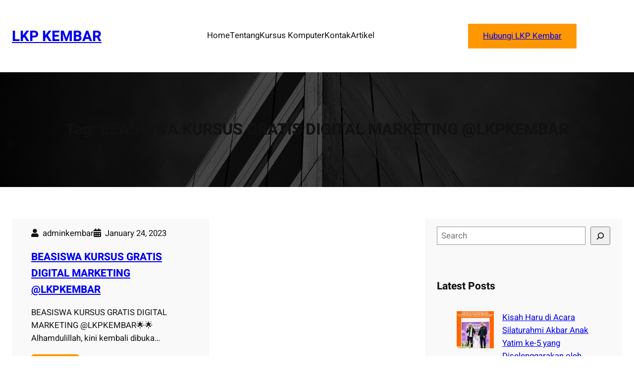

--- FILE ---
content_type: text/css
request_url: https://rumahpintar-kembar.com/wp-content/themes/venture-grove/style.css?ver=1.1
body_size: 3085
content:
/*
Theme Name: Venture Grove
Theme URI: https://themegrove.com/products/venture-grove/
Author: Themegrove
Author URI: https://themegrove.com/
Description: Welcome to Venture Grove, the ultimate WordPress Full Site Editing theme designed for businesses, consulting firms, and SEO agencies seeking unparalleled online presence. Engineered with meticulous SEO optimization and seamless compatibility with Gutenberg and WooCommerce, Venture Grove empowers you to effortlessly craft a dynamic website that captivates your audience and drives growth. With block-based customization and integration with Contact Form 7, Venture Grove offers unmatched flexibility and functionality, enabling you to showcase your services, engage with clients, and expand your reach with ease. Experience the perfect blend of aesthetics and performance with Venture Grove, your gateway to success in the digital landscape. Demo: https://demos.themegrove.com/venture-grove/
Requires at least: 6.0
Tested up to: 6.8
Requires PHP: 7.0
Version: 1.1
License: GNU General Public License v3 or later
License URI: http://www.gnu.org/licenses/gpl-3.0.html
Text Domain: venture-grove
Tags: one-column, custom-colors, custom-menu, custom-logo, editor-style, featured-images, full-site-editing, block-patterns, rtl-language-support, sticky-post, threaded-comments, translation-ready, wide-blocks, block-styles, blog, portfolio, news
*/ 

html {
	line-height: 1.15;
	-webkit-text-size-adjust: 100%;
}


body {
	margin: 0;
}


main {
	display: block;
}

hr {
	box-sizing: content-box;
	height: 0;
	overflow: visible;
}

.page-template-full-width .entry-content {
	margin-top: 0;
}

pre {
	font-family: monospace, monospace;
	font-size: 1em;
}

abbr[title] {
	border-bottom: none;
	text-decoration: underline;
	text-decoration: underline dotted;
}

b,
strong {
	font-weight: bolder;
}

code,
kbd,
samp {
	font-family: monospace, monospace;
	font-size: 1em;
}

small {
	font-size: 80%;
}

sub,
sup {
	font-size: 75%;
	line-height: 0;
	position: relative;
	vertical-align: baseline;
}

sub {
	bottom: -0.25em;
}

sup {
	top: -0.5em;
}


img {
	border-style: none;
}


button,
input,
optgroup,
select,
textarea {
	font-family: inherit;
	font-size: 100%;
	line-height: 1.15;
	margin: 0;
}


button,
input {
	overflow: visible;
}


button,
select {
	text-transform: none;
}

.wp-element-button,
.wp-block-button__link,
a.wp-block-post-excerpt__more-link {
	transition: all 0.3s;
}

.wp-element-button:hover,
.wp-block-button__link:hover,
a.wp-block-post-excerpt__more-link:hover,
p.venture-grove-scrool-top:hover:before {
	background-color: var(--wp--preset--color--button-hover-color) !important;
	border-color: var(--wp--preset--color--button-hover-color) !important;
}


button::-moz-focus-inner,
[type="button"]::-moz-focus-inner,
[type="reset"]::-moz-focus-inner,
[type="submit"]::-moz-focus-inner {
	border-style: none;
	padding: 0;
}

fieldset {
	padding: 0.35em 0.75em 0.625em;
}

legend {
	box-sizing: border-box;
	color: inherit;
	display: table;
	max-width: 100%;
	padding: 0;
	white-space: normal;
}

progress {
	vertical-align: baseline;
}


textarea {
	overflow: auto;
}


[type="checkbox"],
[type="radio"] {
	box-sizing: border-box;
	padding: 0;
}


[type="number"]::-webkit-inner-spin-button,
[type="number"]::-webkit-outer-spin-button {
	height: auto;
}


[type="search"] {
	-webkit-appearance: textfield;
	outline-offset: -2px;
}

[type="search"]::-webkit-search-decoration {
	-webkit-appearance: none;
}


::-webkit-file-upload-button {
	-webkit-appearance: button;
	font: inherit;
}


details {
	display: block;
}


summary {
	display: list-item;
}


template {
	display: none;
}


[hidden] {
	display: none;
}

footer.wp-block-template-part {
	margin: 0;
}

.orderby {
	padding: 15px;
}

div#sticky-header {
	z-index: 91 !important;
}

/* -------------- pagination start----------------*/

.page-numbers {
	background: var(--wp--preset--color--primary);
	margin: 0 5px 5px 0;
	padding: 6px 13px;
	border-radius: 6px;
	font-size: 12px;
	display: inline-block;
	color: var(--wp--preset--color--white);
}

.page-numbers:hover {
	color: var(--wp--preset--color--white);
}

.page-numbers.dots {
	background-color: transparent;
}

.wp-block-query-pagination {
	gap: 10px;
}

/* -------------- pagination End----------------*/

/* -------------- woocommerce-breadcrumb ----------------*/

.woocommerce .woocommerce-breadcrumb,
.woocommerce .woocommerce-breadcrumb a {
	color: var(--wp--preset--color--link-color);
}

/* -------------- woocommerce-breadcrumb end----------------*/

/* -------------- header navigation ----------------*/
.wp-block-navigation-item__content {
	padding-bottom: 3px;
	text-decoration: none;
	position: relative;
	overflow: hidden;
}

.wp-block-navigation-item__content::before {
	margin-top: 0px;
	content: '';
	position: absolute;
	bottom: 0;
	left: 0;
	right: 100%;
	height: 2px;
	background: var(--wp--preset--color--contrast-2);
	transition: right 0.3s;
	text-decoration: none;
}


.wp-block-navigation-item__content:hover::before {
	right: 0;
}

.wp-block-navigation-submenu li a:hover::before {
	right: 50%;
}

/* -------------- header navigation  ----------------*/


/* scrool to top */
.venture-grove-scrool-top {
	display: none;
}

.venture-grove-scrool-top::before {
	font-size: 17px;
	padding: 8px 13px;
	cursor: pointer;
	background: var(--wp--preset--color--primary);
	color: var(--wp--preset--color--link-color);
	content: '\f062';
	font-family: "Font Awesome 5 Free";
	font-weight: 600;
	position: fixed;
	bottom: 50px;
	right: 30px;
	border-radius: 6px;
}

@media screen and (max-width: 600px) {
	.venture-grove-scrool-top::before {
		font-size: 26px;
		padding: 8px 13px;
		cursor: pointer;
		background: transparent;
		color: var(--wp--preset--color--primary);
		content: '\f062';
		font-family: "Font Awesome 5 Free";
		font-weight: 600;
		position: fixed;
		bottom: 8px;
		right: 15px;
	}
}


/* scrool to top */

/* dashicon before categories, tag and date start */

.wp-block-archives-list.wp-block-archives li::before,
.wp-block-categories-list.wp-block-categories li::before,
.taxonomy-category a::before {
	font-family: "Font Awesome 5 Free";
	content: "\f054";
	margin-right: 8px;
	font-weight: 600;
	font-size: 14px;
}

.wp-block-archives-list.wp-block-archives li,
.wp-block-categories-list.wp-block-categories li {
	list-style-type: none;
}

.wp-block-archives-list.wp-block-archives,
.wp-block-categories-list.wp-block-categories,
.taxonomy-category a {
	padding-left: 10px;
}

.wp-block-tag-cloud a.tag-cloud-link {
	font-size: 16px !important;
}

.tag-cloud-link::before,
.taxonomy-post_tag a:before {
	font-family: "Font Awesome 5 Free";
	content: '\f02b';
	font-weight: 600;
	margin-right: 8px;
}

.tag-cloud-link,
.taxonomy-post_tag a {
	text-decoration: none;
	background: var(--wp--preset--color--primary);
	margin: 0 5px 5px 0;
	padding: 0 10px;
	border-radius: 6px;
	font-size: 12px;
	display: inline-block;
	color: var(--wp--preset--color--white);
	text-decoration: none;
}

.products-block-post-template li {
	box-shadow: rgba(100, 100, 111, 0.2) 0px 7px 29px 0px;
}

p.venture-grove-scrool-top {
	position: absolute;
	z-index: 9;
	margin: 0;
}

.column-has-radius {
	border-radius: 8px;
}

.has-bg-image {
	background: #fff;
	border-radius: 100px;
	height: 100px;
	width: 100px;
	padding: 30px;
	display: flex;
	align-items: center;
	justify-content: center;
}

footer .has-arrow ul {
	padding: 0;
}

footer .has-arrow ul li:before {
	content: "\f345";
	font-family: 'dashicons';
	position: absolute;
	left: 0;
	top: 2px;
	font-size: 12px;
}

footer .has-arrow ul li {
	list-style: none;
	padding-left: 15px;
	position: relative;
}

a.wp-block-post-excerpt__more-link {
	background: var(--wp--preset--color--primary);
	color: #fff;
	text-decoration: none;
	font-size: 12px;
	padding: 8px 20px;
	border-radius: 6px;
	position: relative;
}

.wc-block-components-product-sale-badge.wc-block-components-product-sale-badge--align-right.wc-block-grid__product-onsale {
	background: #cf0000;
	border: none;
	color: #fff;
	font-size: 12px;
}


@media (max-width: 720px) {

	.no-border-mobile,
	.no-border-mobile .wp-block-column {
		border: none !important;
	}
}

/* blog page style */

.wp-block-post-author__name::before {
	font-family: "Font Awesome 5 Free";
	font-weight: 900;
	content: "\f007";
	padding-right: 8px;
}

.wp-block-post-date time::before {
	font-family: "Font Awesome 5 Free";
	font-weight: 900;
	content: "\f073";
	padding-right: 8px;
}

.wp-block-read-more-is-layout-flow::after {
	font-family: "Font Awesome 5 Free";
	font-weight: 900;
	content: "\f061";
	padding-left: 8px;
}

.wp-block-read-more-is-layout-flow:hover::after {
	padding-left: 10px;
	transition: color 0.10s ease;
}

a.wp-block-post-author-name__link:before {
	font-family: "Font Awesome 5 Free";
	font-weight: 900;
	content: "\f007";
	padding-right: 8px;
}

/* blog page style */

.sidebar a {
	text-decoration: none;
}


.newsletter-form input {
	height: 45px;
	line-height: 1;
}

.newsletter-form form.wpcf7-form.init {
	max-width: 480px;
	margin: 30px auto 0;
	text-align: center;
}

.newsletter-form input.wpcf7-form-control.wpcf7-email {
	border: 1px solid #c3c3c3;
	border-radius: 6px 0 0 6px;
	padding: 0 15px;
	max-width: 250px;
}

.newsletter-form input.wpcf7-form-control.wpcf7-submit {
	background: var(--wp--preset--color--primary);
	color: #fff;
	padding: 0 30px;
	border: 1px solid var(--wp--preset--color--primary);
	border-radius: 0 6px 6px 0;
	height: 47px;
	width: 150px;
}

/* agency grove custom style */

.banner-with-header {
	position: relative;
	z-index: 11 !important;
}

.small-icon {
	height: 70px;
	width: 70px;
	display: flex;
	align-items: center;
	justify-content: center;
	padding: 0 !important;
	border-radius: 8px;
	margin: auto;
}

.banner-with-header .is-sticky div#sticky-header {
	background: #00000078;
	left: 0;
}

.testimonials figure {
	flex: 0 0 70px !important;
	margin: 0;
}

mark.has-inline-color {
	background: transparent;
}

.banner-slider .eb-slider-content.align-center {
	margin: auto;
	max-width: 820px;
	left: 0;
	right: 0;
	background: none !important;
}


.banner-slider .eb-slider-item:after {
	content: "";
	position: absolute;
	height: 100%;
	width: 100%;
	background: #000;
	left: 0;
	top: 0;
	opacity: .7;
}

.banner-slider .eb-slider-item .eb-slider-content {

	position: relative;
	z-index: 9;
}

.block-editor-block-list__block.wow {
	visibility: visible !important;
}

.wp-block-cover {
	z-index: 1;
}


header figure {
	line-height: 1;
}

footer input.wpcf7-form-control.wpcf7-email {
	width: 215px;
}

footer figure {
	line-height: 1;
}


footer input.wpcf7-form-control.wpcf7-submit.has-spinner {
	height: 45px;
	padding: 0 30px;
	border: none;
	border-radius: 6px;
	background: var(--wp--preset--color--primary);
	color: #fff;
}

footer input.wpcf7-form-control.wpcf7-email {
	height: 45px;
	border-radius: 6px;
	margin-bottom: 10px;
	border: 1px solid #eee;
	padding: 0 15px;
}

footer hr.wp-block-separator {
	width: 80px !important;
	margin: 0 0 40px !important;
}

.services-section a {
	text-decoration: none;
}

.cta-sections figure {
	min-width: 60px;
}

.cta-sections figure img {
	width: 100% !important;
	max-width: 50px;
}

.blog-sections .wp-block-post-title a {
	width: 100%;
	display: -webkit-box;
	-webkit-box-orient: vertical;
	-webkit-line-clamp: 2;
	overflow: hidden;

}

.wp-block-post-excerpt__excerpt {
	width: 100%;
	display: -webkit-box;
	-webkit-box-orient: vertical;
	-webkit-line-clamp: 3;
	overflow: hidden;
}

.portfolio-section .wp-block-cover a:hover {
	text-decoration: none;
	background: transparent !important;
}

.has-hover-effect {
	transition: all .3s;
	transform: translate(0, 0);
}

.has-hover-effect:hover {	
    box-shadow: 0 6px 7px #00000057 !important;
    transform: translate(0, -6px);
}

.has-hover-effect .wp-block-cover__background {
	transition: all .3s;
}

.has-hover-effect:hover .wp-block-cover__background {
    opacity: 0 !important;
}

.gutentools-page-slider-content-inner .gutentools-slider-custom-btn,
.gutentools-page-slider-content-inner .gutentools-slider-btn {
	letter-spacing: 1px;
}

--- FILE ---
content_type: text/javascript
request_url: https://rumahpintar-kembar.com/wp-content/themes/venture-grove/assets/js/script.js?ver=1.0.0
body_size: 148
content:
(function ($) {    

      $(document).ready(function(){
        $("#sticky-header").sticky({topSpacing:0});
         // Show scroll-to-top button when user scrolls down
          $(window).scroll(function() {
            if ($(this).scrollTop() > 100) {
                $('.venture-grove-scrool-top').fadeIn();
            } else {
                $('.venture-grove-scrool-top').fadeOut();
            }
        });
        
          // Scroll to top when button is clicked
          $('.venture-grove-scrool-top').click(function() {
              $('html, body').animate({ scrollTop: 0 }, 'slow');
          });   
          
          wow = new WOW(
            {
            boxClass:     'wow',      // default
            animateClass: 'animated', // default
            offset:       0,          // default
            mobile:       true,       // default
            live:         true        // default
          }
          )
          wow.init();
      });
  
  
  })(jQuery);
